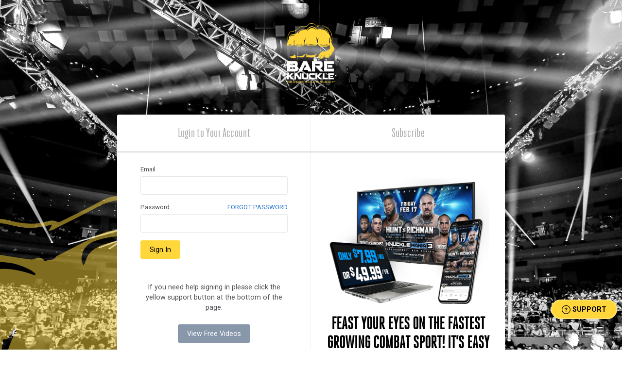

--- FILE ---
content_type: text/html; charset=utf-8
request_url: https://watch.bkfc.com/sessions/new
body_size: 10730
content:
<!DOCTYPE html>
  <head>
    <meta charset="utf-8">
    <meta http-equiv="X-UA-Compatible" content="IE=edge">
    <meta name="viewport" content="initial-scale=1,maximum-scale=1,user-scalable=no">
    <title>Watch Bare Knuckle Fighting Championship Live Streaming Events</title>
    <meta name="description" content="The official home of live Bare Knuckle Fighting Championship. Enjoy the latest breaking news, fights, behind-the-scenes access and more." >
    <meta property="og:title" content="Watch Bare Knuckle Fighting Championship Live Events">
    <meta property="og:description" content="Live stream the best Bare Knuckle Fighting. Enjoy the latest breaking news, fights, behind-the-scenes access and more.">
    <meta property="og:type" content="website">
    <meta property="og:site_name" content="Watch Live Bare Knuckle Fighting Championship">
    <meta property="og:url" content="https://watch.bareknuckle.tv/">
    <meta property="og:image" content="https://www.bkfc.com/assets/BKFC-How-to-Watch-header-(Jul2022)-d6424996b43c7aa181682e65d64a062b1206bd6ff9180a630745244a02974c15.jpg">
    <meta property="fb:pages" content="267448130003228" />
    <meta name="facebook-domain-verification" content="kmbk0yiajm6ub618agjp16j72al8oa">

        <meta name="authenticity-token" id="authenticity-token" content="DYUZFpvxb10wLA1eLsbKZVn0VRlEvnq3XXBned1AeYrAFBFWOfgJKG-hdB_U9WCLHut-XWXca_gCNb0jF25iTw" />
    
    <link rel="icon" type="image/png" href="https://watch.bkfc.com/assets/favicon-32x32-c3a464db016d09b97d284212a164f831ae500c83b5baea9c218cb377cb165f60.png">
    <link rel="stylesheet" href="/packs/css/application-910d6d09.css" media="all" />
    <script src="/packs/js/application-c1cc03237b7ea294d47c.js"></script>
    <script>
      window.plugin = new youbora.Plugin({ accountCode: 'bareknuckletv' });
    </script>
    
    <script>
      var ua = window.navigator.userAgent;
        var msie = ua.indexOf("MSIE ");
        var trident = ua.indexOf("Trident");
        if (msie > 0 || trident > 0) // If Internet Explorer
        {
            $('head').append('<link rel="stylesheet" type="text/css" href="/assets/all-ie-9522f8b8c656b43d9fc45453643648b8ed1dce452227e5a1a5fb8021922fc917.css">');
        }
    </script>

	  <!-- Global site tag (gtag.js) - Google Analytics -->
    <script async src="https://www.googletagmanager.com/gtag/js?id=G-84ZPN2LQLW"></script>
    <script>
      window.dataLayer = window.dataLayer || [];
      function gtag(){dataLayer.push(arguments);}
      gtag('js', new Date());
      gtag('config', 'G-84ZPN2LQLW', {
        'user_id': ''
      });
      gtag('event', 'Visitor_type', {
        'type': '',
        'user_email': ''
      });
    </script>
	  <!-- Meta Pixel Code -->
    <script>
    !function(f,b,e,v,n,t,s)
    {if(f.fbq)return;n=f.fbq=function(){n.callMethod?
    n.callMethod.apply(n,arguments):n.queue.push(arguments)};
    if(!f._fbq)f._fbq=n;n.push=n;n.loaded=!0;n.version='2.0';
    n.queue=[];t=b.createElement(e);t.async=!0;
    t.src=v;s=b.getElementsByTagName(e)[0];
    s.parentNode.insertBefore(t,s)}(window, document,'script',
    'https://connect.facebook.net/en_US/fbevents.js');
    fbq('init', '226317348058447');
    fbq('track', 'PageView');
    </script>
	  <script type="text/javascript" src="https://pixel.visitiq.io/vpixel.js"></script>
    <noscript><img height="1" width="1" style="display:none"
    src="https://www.facebook.com/tr?id=226317348058447&ev=PageView&noscript=1"
    /></noscript>
    <!-- End Meta Pixel Code -->
    <!-- Meta Pixel Code -->
    <script>
    !function(f,b,e,v,n,t,s)
    {if(f.fbq)return;n=f.fbq=function(){n.callMethod?
    n.callMethod.apply(n,arguments):n.queue.push(arguments)};
    if(!f._fbq)f._fbq=n;n.push=n;n.loaded=!0;n.version='2.0';
    n.queue=[];t=b.createElement(e);t.async=!0;
    t.src=v;s=b.getElementsByTagName(e)[0];
    s.parentNode.insertBefore(t,s)}(window, document,'script',
    'https://connect.facebook.net/en_US/fbevents.js');
    fbq('init', '388856175091147');
    fbq('track', 'PageView');
    </script>
    <noscript><img height="1" width="1" style="display:none"
    src="https://www.facebook.com/tr?id=388856175091147&ev=PageView&noscript=1"
    /></noscript>
    <!-- End Meta Pixel Code -->
    	  <!-- Meta Pixel Code -->
    <script>
    !function(f,b,e,v,n,t,s)
    {if(f.fbq)return;n=f.fbq=function(){n.callMethod?
    n.callMethod.apply(n,arguments):n.queue.push(arguments)};
    if(!f._fbq)f._fbq=n;n.push=n;n.loaded=!0;n.version='2.0';
    n.queue=[];t=b.createElement(e);t.async=!0;
    t.src=v;s=b.getElementsByTagName(e)[0];
    s.parentNode.insertBefore(t,s)}(window, document,'script',
    'https://connect.facebook.net/en_US/fbevents.js');
    fbq('init', '3156562261271467');
    fbq('track', 'PageView');
    </script>
    <noscript><img height="1" width="1" style="display:none"
    src="https://www.facebook.com/tr?id=3156562261271467&ev=PageView&noscript=1"
    /></noscript>
    <!-- End Meta Pixel Code -->
    	  
    	  <!-- AcuityAds Pixel -->
    <script>
        'use strict'
        !(function(a, e) {
            if (!a.aap) {
                a.aap = function(e) {
                    ;(a.acuityAdsEventQueue = a.acuityAdsEventQueue || []).push(e)
                }
                var t = 'script'
                var i = e.createElement(t)
                i.async = true
                i.src = 'https://origin.acuityplatform.com/event/v2/pixel.js'
                var c = e.getElementsByTagName(t)[0]
                c.parentNode.insertBefore(i, c)
                a.acuityPiggybackCallback = function(e) {
                    a.acuityParseResponse(e)
                }
            }
        })(window, document)
        aap({ pixelKey: '3970042298543781198' })
    </script>
    <!-- AcuityAds Pixel -->
	  
	  <script src="https://chat.amplify.ai/popups/5fb48d197fd50c4db5cc2730/amplify_popup_sdk.js"defer="defer"></script>
  </head>

  <body>
	  <script>viqPixel.piximage('58f99afd-b432-4a91-a4f6-f676458b0c21');</script>


    <!-- <#% if session[:closed_main_alert].blank? && session[:customer_info].present? %>
     <div id="we-messed-up-alert" class="alert alert-warning alert-dismissible fade show" role="alert">
        We apologize for the technical problems during tonight’s live event. All subscribers will receive a free month (yearly subscribers we will add a month to your subscription) in hopes that you will have patience with us as we make changes. The full event replay will be posted as soon as possible upon event completion.
        <#%= link_to url_for(closed_main_alert: 'true') do %>
          <button type="button" class="close" data-dismiss="alert" aria-label="Close">
            <span aria-hidden="true">&times;</span>
          </button>
        <#% end %>
      </div>
    <#% end %>-->

    <div class="page-loader">
  <div class="bg-primary"></div>
</div>
<div class="authentication-wrapper authentication-4 px-4">
  <div class="authentication-inner py-5">
    <div class="d-flex justify-content-center align-items-center mb-5">
      <div class="ui-w-100">
        <div class="w-200 position-relative pb-3">
          <img class="img-thumbnail" src="/assets/BKFC-Logo-transparent-568ddbf1e4c85daeb0861f8d14907224dc93a0c895630e90796f88ee0801147a.png" />
        </div>
      </div>
    </div>
    <div class="card">
      <div class="row no-gutters row-bordered">
        <div class="col-md-6">
          <h3 class="text-center text-muted font-weight-normal py-4 px-4 px-sm-5 m-0">Login to Your Account</h3>
	        
          <hr class="border-light m-0">
            <div class="px-4 px-sm-5 pt-4 pb-5 pb-sm-5">
              <form action="/sessions" accept-charset="UTF-8" method="post"><input name="utf8" type="hidden" value="&#x2713;" autocomplete="off" /><input type="hidden" name="authenticity_token" value="KmfkmJWVO-TPxzs0rsVJ6YZ8tpCqRPvPoYX4ppsPPIfn9uzYN5xdkZBKQnVU9uMHwWOd1Ism6oD-wCL8USEnQg" autocomplete="off" />
                <input type="hidden" class="form-control" name="login_redirect_url" value="">
                <div class="form-group">
                  <label class="form-label">Email</label>
                  <input type="text" class="form-control" name="sessions[email]">
                </div>
                <div class="form-group mt-3">
                  <label class="form-label d-flex justify-content-between align-items-end">
                    <div>Password</div>
					          <div class="float-left text-muted"><a id="buy-tickets-btn" target="_blank" href="https://accounts.bkfc.com/forgotPassword?rsCode=watch_forgot_password">FORGOT PASSWORD</a></div>
                  </label>
                  <input type="password" class="form-control" name="sessions[password]">
                </div>
                <div class="row">
                  <div class="col-12 col-md-5 col-lg-4">
                    <button type="submit" class="btn btn-primary">Sign In</button>
                  </div>
                </div>
</form>            </div>

            <p class="pb-4 px-4 px-sm-5 m-0 text-center">
              If you need help signing in please click the yellow support button at the bottom of the page.
            </p>
            <p class="pb-4 px-4 px-sm-5 m-0 text-center">
              <a class="btn btn-secondary" href="/">View Free Videos</a>
            </p>
          </div>
          <div class="col-md-6 ">
            <h3 class="text-center text-muted font-weight-normal py-4 px-4 px-sm-5 m-0">Subscribe</h3>
            <hr class="border-light m-0">

            <div class="px-2 px-sm-2 pt-2 pb-5 pb-sm-2">
  					  <div class=" text-center my-2 row-eq-height">
              <div class="p-4 bg-white rounded">
  		         <a id="buy-tickets-btn" style="color:black" target="_blank" href="https://accounts.bkfc.com/register?rsCode=watch_gated_lead_signIn"> 
                <img class="img-fluid" src="https://bkfc.live/wp-content/uploads/2023/02/BKFC-KM3-Screens.png">
              	<h1 class="text-uppercase font-weight-bold">
  		            Feast your eyes on the fastest growing combat sport! It’s easy with BARE KNUCKLE TV
                </h1></a>
                <p class="pb-1">Register and subscribe here and your subscription will work on all apps and devices.</p><p class="pb-1">
                  Multi-device subscription app that brings you LIVE Bare Knuckle Fighting Championship events on your TV, phone, laptop, and tablet - all for just of $7.99 a month.  </p>
  		          <a id="buy-tickets-btn" style="color:black" target="_blank" href="https://accounts.bkfc.com/register/?rsCode=watch_gated_lead_signIn"> <img class="img-fluid" src="/assets/reg-sub-btn-97263ab02d4ff03e952a398d8d8b68ed803423cb3cf1b379b23fd98456ce4460.png" /> </a>
              </div>
            </div>
          </div>
        </div>
      </div>
    </div>
  </div>
</div>



    

      <div class="cleengSupport">
        <a target="_blank" href="https://bareknuckle.zendesk.com/hc/en-us">
        <i class="ion ion-ios-help-circle-outline"></i> <span class="d-none d-md-inline-block">SUPPORT</span></a></div>
      </div>
  </body>
</html>
